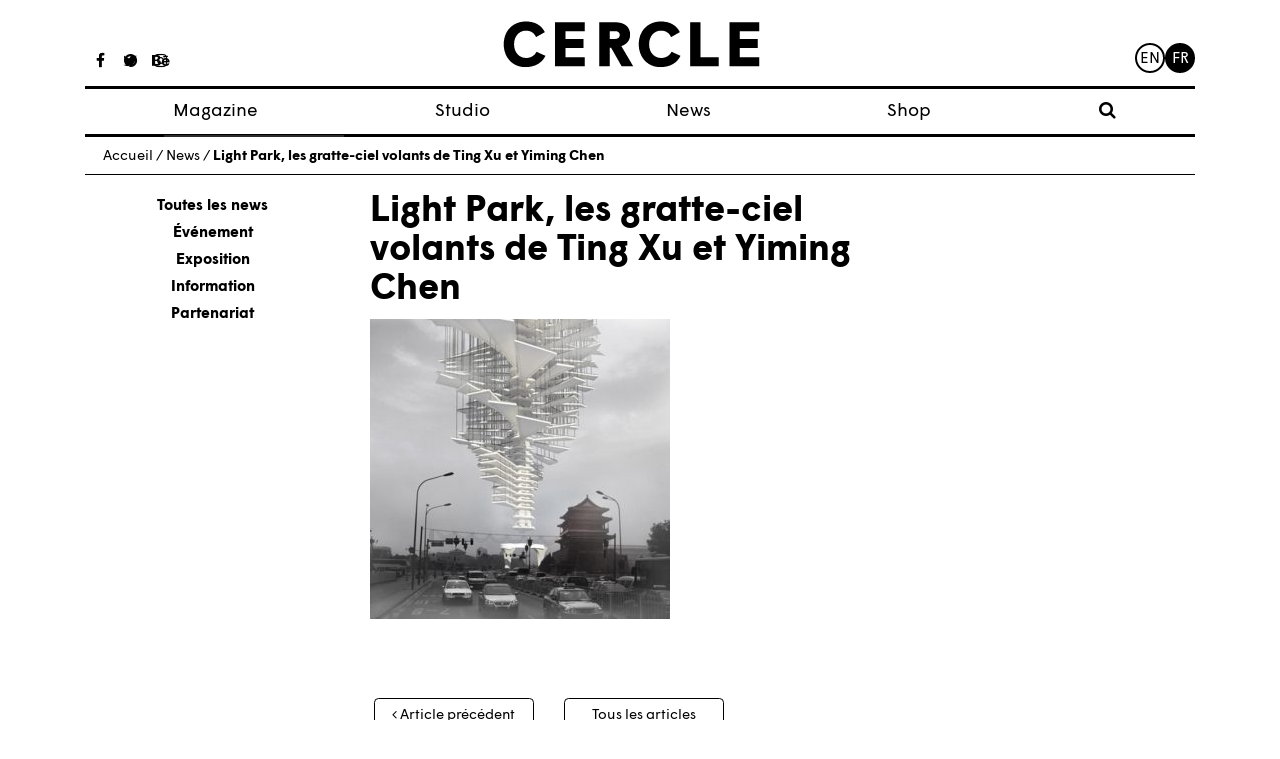

--- FILE ---
content_type: text/html; charset=UTF-8
request_url: https://www.cerclemagazine.com/magazine/articles-magazine/light-park-les-gratte-ciel-volant-de-ting-xu-et-yiming-chen/attachment/771/
body_size: 6991
content:
<!DOCTYPE html><html lang="fr-FR"><head><meta charset="UTF-8"><meta http-equiv="X-UA-Compatible" content="IE=edge"><meta name="viewport" content="width=device-width, initial-scale=1"><meta name="mobile-web-app-capable" content="yes"><meta name="apple-mobile-web-app-capable" content="yes"><meta name="apple-mobile-web-app-title" content="Cercle - Studio de création graphique à Strasbourg, France."><link rel="profile" href="https://gmpg.org/xfn/11"><link rel="pingback" href="https://www.cerclemagazine.com/xmlrpc.php"><link href="https://fonts.googleapis.com/css?family=Work+Sans:300,400,600" rel="stylesheet"><meta name='robots' content='index, follow, max-image-preview:large, max-snippet:-1, max-video-preview:-1' /><link media="all" href="https://www.cerclemagazine.com/wp-content/cache/autoptimize/css/autoptimize_4b5a9d6290582b0273bac601b3b4e896.css" rel="stylesheet"><link media="only screen and (max-width: 768px)" href="https://www.cerclemagazine.com/wp-content/cache/autoptimize/css/autoptimize_6fe211f8bb15af76999ce9135805d7af.css" rel="stylesheet"><title>Light Park, les gratte-ciel volants de Ting Xu et Yiming Chen &#8212; Cercle</title><link rel="canonical" href="https://www.cerclemagazine.com/wp-content/uploads/2014/07/771.jpg" /><meta property="og:locale" content="fr_FR" /><meta property="og:type" content="article" /><meta property="og:title" content="Light Park, les gratte-ciel volants de Ting Xu et Yiming Chen &#8212; Cercle" /><meta property="og:description" content="Light Park, Ting Xu &amp; Yiming Chen [...]Lire la suite…" /><meta property="og:url" content="https://www.cerclemagazine.com/wp-content/uploads/2014/07/771.jpg" /><meta property="og:site_name" content="Cercle" /><meta property="article:publisher" content="https://www.facebook.com/cerclemagazine/" /><meta property="article:modified_time" content="2017-06-06T14:46:34+00:00" /><meta property="og:image" content="https://www.cerclemagazine.com/magazine/articles-magazine/light-park-les-gratte-ciel-volant-de-ting-xu-et-yiming-chen/attachment/771" /><meta property="og:image:width" content="670" /><meta property="og:image:height" content="672" /><meta property="og:image:type" content="image/jpeg" /><meta name="twitter:card" content="summary_large_image" /><meta name="twitter:site" content="@CercleMagazine" /> <script type="application/ld+json" class="yoast-schema-graph">{"@context":"https://schema.org","@graph":[{"@type":"WebPage","@id":"https://www.cerclemagazine.com/wp-content/uploads/2014/07/771.jpg","url":"https://www.cerclemagazine.com/wp-content/uploads/2014/07/771.jpg","name":"Light Park, les gratte-ciel volants de Ting Xu et Yiming Chen &#8212; Cercle","isPartOf":{"@id":"https://www.cerclemagazine.com/#website"},"primaryImageOfPage":{"@id":"https://www.cerclemagazine.com/wp-content/uploads/2014/07/771.jpg#primaryimage"},"image":{"@id":"https://www.cerclemagazine.com/wp-content/uploads/2014/07/771.jpg#primaryimage"},"thumbnailUrl":"https://www.cerclemagazine.com/wp-content/uploads/2014/07/771.jpg","datePublished":"2017-06-06T14:46:02+00:00","dateModified":"2017-06-06T14:46:34+00:00","breadcrumb":{"@id":"https://www.cerclemagazine.com/wp-content/uploads/2014/07/771.jpg#breadcrumb"},"inLanguage":"fr-FR","potentialAction":[{"@type":"ReadAction","target":["https://www.cerclemagazine.com/wp-content/uploads/2014/07/771.jpg"]}]},{"@type":"ImageObject","inLanguage":"fr-FR","@id":"https://www.cerclemagazine.com/wp-content/uploads/2014/07/771.jpg#primaryimage","url":"https://www.cerclemagazine.com/wp-content/uploads/2014/07/771.jpg","contentUrl":"https://www.cerclemagazine.com/wp-content/uploads/2014/07/771.jpg","width":670,"height":672,"caption":"Light Park, Ting Xu & Yiming Chen"},{"@type":"BreadcrumbList","@id":"https://www.cerclemagazine.com/wp-content/uploads/2014/07/771.jpg#breadcrumb","itemListElement":[{"@type":"ListItem","position":1,"name":"Home","item":"https://www.cerclemagazine.com/"},{"@type":"ListItem","position":2,"name":"Light Park, les gratte-ciel volants de Ting Xu et Yiming Chen","item":"https://www.cerclemagazine.com/magazine/articles-magazine/light-park-les-gratte-ciel-volant-de-ting-xu-et-yiming-chen/"},{"@type":"ListItem","position":3,"name":"Light Park, les gratte-ciel volants de Ting Xu et Yiming Chen"}]},{"@type":"WebSite","@id":"https://www.cerclemagazine.com/#website","url":"https://www.cerclemagazine.com/","name":"Cercle","description":"Studio de création graphique à Strasbourg, France.","publisher":{"@id":"https://www.cerclemagazine.com/#organization"},"potentialAction":[{"@type":"SearchAction","target":{"@type":"EntryPoint","urlTemplate":"https://www.cerclemagazine.com/?s={search_term_string}"},"query-input":"required name=search_term_string"}],"inLanguage":"fr-FR"},{"@type":"Organization","@id":"https://www.cerclemagazine.com/#organization","name":"CERCLE","url":"https://www.cerclemagazine.com/","logo":{"@type":"ImageObject","inLanguage":"fr-FR","@id":"https://www.cerclemagazine.com/#/schema/logo/image/","url":"https://www.cerclemagazine.com/wp-content/uploads/2017/03/logo-cercle.jpg","contentUrl":"https://www.cerclemagazine.com/wp-content/uploads/2017/03/logo-cercle.jpg","width":266,"height":47,"caption":"CERCLE"},"image":{"@id":"https://www.cerclemagazine.com/#/schema/logo/image/"},"sameAs":["https://www.facebook.com/cerclemagazine/","https://twitter.com/CercleMagazine","https://www.instagram.com/cercle_magazine/"]}]}</script> <link rel='dns-prefetch' href='//www.cerclemagazine.com' /><link rel="alternate" type="application/rss+xml" title="Cercle &raquo; Flux" href="https://www.cerclemagazine.com/feed/" /><link rel="alternate" type="application/rss+xml" title="Cercle &raquo; Flux des commentaires" href="https://www.cerclemagazine.com/comments/feed/" /><link rel="https://api.w.org/" href="https://www.cerclemagazine.com/wp-json/" /><link rel="alternate" title="JSON" type="application/json" href="https://www.cerclemagazine.com/wp-json/wp/v2/media/2044" /><link rel="EditURI" type="application/rsd+xml" title="RSD" href="https://www.cerclemagazine.com/xmlrpc.php?rsd" /><meta name="generator" content="WordPress 6.8.3" /><meta name="generator" content="WooCommerce 9.9.5" /><link rel='shortlink' href='https://www.cerclemagazine.com/?p=2044' /><link rel="alternate" title="oEmbed (JSON)" type="application/json+oembed" href="https://www.cerclemagazine.com/wp-json/oembed/1.0/embed?url=https%3A%2F%2Fwww.cerclemagazine.com%2Fmagazine%2Farticles-magazine%2Flight-park-les-gratte-ciel-volant-de-ting-xu-et-yiming-chen%2Fattachment%2F771%2F" /><link rel="alternate" title="oEmbed (XML)" type="text/xml+oembed" href="https://www.cerclemagazine.com/wp-json/oembed/1.0/embed?url=https%3A%2F%2Fwww.cerclemagazine.com%2Fmagazine%2Farticles-magazine%2Flight-park-les-gratte-ciel-volant-de-ting-xu-et-yiming-chen%2Fattachment%2F771%2F&#038;format=xml" /> <script type="text/javascript">(function(url){
	if(/(?:Chrome\/26\.0\.1410\.63 Safari\/537\.31|WordfenceTestMonBot)/.test(navigator.userAgent)){ return; }
	var addEvent = function(evt, handler) {
		if (window.addEventListener) {
			document.addEventListener(evt, handler, false);
		} else if (window.attachEvent) {
			document.attachEvent('on' + evt, handler);
		}
	};
	var removeEvent = function(evt, handler) {
		if (window.removeEventListener) {
			document.removeEventListener(evt, handler, false);
		} else if (window.detachEvent) {
			document.detachEvent('on' + evt, handler);
		}
	};
	var evts = 'contextmenu dblclick drag dragend dragenter dragleave dragover dragstart drop keydown keypress keyup mousedown mousemove mouseout mouseover mouseup mousewheel scroll'.split(' ');
	var logHuman = function() {
		if (window.wfLogHumanRan) { return; }
		window.wfLogHumanRan = true;
		var wfscr = document.createElement('script');
		wfscr.type = 'text/javascript';
		wfscr.async = true;
		wfscr.src = url + '&r=' + Math.random();
		(document.getElementsByTagName('head')[0]||document.getElementsByTagName('body')[0]).appendChild(wfscr);
		for (var i = 0; i < evts.length; i++) {
			removeEvent(evts[i], logHuman);
		}
	};
	for (var i = 0; i < evts.length; i++) {
		addEvent(evts[i], logHuman);
	}
})('//www.cerclemagazine.com/?wordfence_lh=1&hid=34CB9E1B0A487F900D7C12D4068E036E');</script><meta name="mobile-web-app-capable" content="yes"><meta name="apple-mobile-web-app-capable" content="yes"><meta name="apple-mobile-web-app-title" content="Cercle - Studio de création graphique à Strasbourg, France."> <noscript><style>.woocommerce-product-gallery{ opacity: 1 !important; }</style></noscript><link rel="icon" href="https://www.cerclemagazine.com/wp-content/uploads/2017/04/spinner.gif" sizes="32x32" /><link rel="icon" href="https://www.cerclemagazine.com/wp-content/uploads/2017/04/spinner.gif" sizes="192x192" /><link rel="apple-touch-icon" href="https://www.cerclemagazine.com/wp-content/uploads/2017/04/spinner.gif" /><meta name="msapplication-TileImage" content="https://www.cerclemagazine.com/wp-content/uploads/2017/04/spinner.gif" /></head><body data-rsssl=1 class="attachment wp-singular attachment-template-default single single-attachment postid-2044 attachmentid-2044 attachment-jpeg wp-custom-logo wp-embed-responsive wp-theme-understrap wp-child-theme-understrap-child theme-understrap woocommerce-no-js group-blog understrap-has-sidebar"><div id="fb-root"></div><div class="hfeed site" id="page"><div class="wrapper-fluid wrapper-navbar wrapper-menu-cercle" id="wrapper-navbar"> <a class="skip-link screen-reader-text sr-only" href="#content">Passer au contenu</a><nav class="navbar navbar-toggleable-md fixed-top"><div class="container"><ul class="hidden-md-down list-inline social-icons social-icons__studio"><li class="list-inline-item"> <a href="https://www.facebook.com/cerclestudio"><i class="fa fa-facebook" aria-hidden="true"></i></a></li><li class="list-inline-item"> <a href="https://fr.pinterest.com/cerclestudio/"><i class="fa fa-pinterest" aria-hidden="true"></i></a></li><li class="list-inline-item"> <a href="https://www.behance.net/cerclestudio"><i class="fa fa-behance" aria-hidden="true"></i></a></li></ul><ul class="hidden-md-down list-inline social-icons social-icons__magazine"><li class="list-inline-item"> <a href="https://www.facebook.com/cerclemagazine/"><i class="fa fa-facebook" aria-hidden="true"></i></a></li><li class="list-inline-item"> <a href="https://twitter.com/CercleMagazine"><i class="fa fa-twitter" aria-hidden="true"></i></a></li><li class="list-inline-item"> <a href="https://www.instagram.com/cercle_magazine/"><i class="fa fa-instagram"
 aria-hidden="true"></i></a></li></ul> <button class="navbar-toggler collapsed" type="button" data-toggle="collapse" data-target="#navbarNavDropdown"
 aria-controls="navbarNavDropdown" aria-expanded="false" aria-label="Toggle navigation"> <span class="icon-bar"></span> <span class="icon-bar"></span> <span class="icon-bar"></span> <span class="sr-only">Toggle navigation</span> </button> <a class="navbar-brand" rel="home" href="https://www.cerclemagazine.com/"
 title="Cercle"> <svg width="261px" height="48px" viewBox="372 328 261 48" version="1.1" xmlns="http://www.w3.org/2000/svg"
 xmlns:xlink="http://www.w3.org/1999/xlink"> <desc>Created with Sketch.</desc> <defs></defs> <g id="cercle" stroke="none" stroke-width="1" fill="none" fill-rule="evenodd"
 transform="translate(372.000000, 328.000000)"> <path
 d="M0,23.8009386 C0,10.4060794 8.8862491,0.489021661 22.7965126,0.489021661 C31.8759206,0.489021661 38.5733502,4.417213 41.9861372,11.3718736 L33.0358159,16.4590181 C31.1032852,12.4017401 27.9477292,9.82660289 22.4742671,9.82660289 C16.099083,9.82660289 10.5606065,15.2359928 10.5606065,23.8009386 C10.5606065,32.7522022 16.4213285,37.7743321 22.7965126,37.7743321 C27.8186426,37.7743321 31.5536751,35.1982527 33.4862058,31.399148 L42.6306282,35.5855126 C39.3459856,42.4751588 32.3272527,47.1119134 22.0879495,47.1119134 C8.95126354,47.1119134 0,37.065769 0,23.8009386"
 id="Fill-1" fill="#000000"></path> <polyline id="Fill-3" fill="#000000"
 points="52.4789025 1.26165704 82.7445379 1.26165704 82.7445379 10.4701516 63.039509 10.4701516 63.039509 18.3265343 81.4574404 18.3265343 81.4574404 27.6000433 63.039509 27.6000433 63.039509 37.1298412 82.7445379 37.1298412 82.7445379 46.339278 52.4789025 46.339278 52.4789025 1.26165704"> </polyline> <path
 d="M113.651838,18.3265343 C116.742379,18.3265343 118.545823,16.7812635 118.545823,14.3342708 C118.545823,11.8232058 116.678307,10.3420072 113.651838,10.3420072 L108.242448,10.3420072 L108.242448,18.3265343 L113.651838,18.3265343 Z M97.6808989,1.26165704 L113.71591,1.26165704 C123.69704,1.26165704 129.10643,6.22065704 129.10643,13.9479531 C129.10643,19.9368195 125.757715,23.671852 120.155166,25.6675126 L132.326058,46.339278 L120.477412,46.339278 L109.658632,27.2777978 L108.242448,27.2777978 L108.242448,46.339278 L97.6808989,46.339278 L97.6808989,1.26165704 L97.6808989,1.26165704 Z"
 id="Fill-4" fill="#000000"></path> <path
 d="M137.92578,23.8009386 C137.92578,10.4060794 146.812971,0.489021661 160.72135,0.489021661 C169.8017,0.489021661 176.498188,4.417213 179.911917,11.3718736 L170.960653,16.4590181 C169.029065,12.4017401 165.873509,9.82660289 160.399105,9.82660289 C154.024863,9.82660289 148.486386,15.2359928 148.486386,23.8009386 C148.486386,32.7522022 154.347108,37.7743321 160.72135,37.7743321 C165.744422,37.7743321 169.479455,35.1982527 171.411986,31.399148 L180.555466,35.5855126 C177.271765,42.4751588 170.25209,47.1119134 160.012787,47.1119134 C146.877043,47.1119134 137.92578,37.065769 137.92578,23.8009386"
 id="Fill-5" fill="#000000"></path> <polyline id="Fill-6" fill="#000000"
 points="190.404682 1.26165704 200.965289 1.26165704 200.965289 37.1298412 219.576379 37.1298412 219.576379 46.339278 190.404682 46.339278 190.404682 1.26165704"> </polyline> <polyline id="Fill-7" fill="#000000"
 points="230.584549 1.26165704 260.850184 1.26165704 260.850184 10.4701516 241.145155 10.4701516 241.145155 18.3265343 259.563087 18.3265343 259.563087 27.6000433 241.145155 27.6000433 241.145155 37.1298412 260.850184 37.1298412 260.850184 46.339278 230.584549 46.339278 230.584549 1.26165704"> </polyline> </g> </svg> </a><ul class="menu-lang"><li class="lang-item lang-item-7 lang-item-en no-translation lang-item-first"><a lang="en-GB" hreflang="en-GB" href="https://www.cerclemagazine.com/en/">en</a></li><li class="lang-item lang-item-4 lang-item-fr current-lang no-translation"><a lang="fr-FR" hreflang="fr-FR" href="https://www.cerclemagazine.com/" aria-current="true">fr</a></li></ul><div id="navbarNavDropdown" class="collapse navbar-collapse"><ul id="main-menu" class="navbar-nav"><li itemscope="itemscope" itemtype="https://www.schema.org/SiteNavigationElement" id="menu-item-25" class="menu-item menu-item-type-post_type menu-item-object-page menu-item-has-children dropdown menu-item-25 nav-item"><a title="Magazine" href="#" data-toggle="dropdown" aria-haspopup="true" aria-expanded="false" class="dropdown-toggle nav-link" id="menu-item-dropdown-25">Magazine</a><ul class="dropdown-menu" aria-labelledby="menu-item-dropdown-25" role="menu"><li itemscope="itemscope" itemtype="https://www.schema.org/SiteNavigationElement" id="menu-item-774" class="menu-item menu-item-type-post_type_archive menu-item-object-article_magazine menu-item-774 nav-item"><a title="Articles" href="https://www.cerclemagazine.com/magazine/articles-magazine/" class="dropdown-item">Articles</a></li><li itemscope="itemscope" itemtype="https://www.schema.org/SiteNavigationElement" id="menu-item-53" class="menu-item menu-item-type-post_type menu-item-object-page menu-item-53 nav-item"><a title="À propos" href="https://www.cerclemagazine.com/magazine/a-propos/" class="dropdown-item">À propos</a></li><li itemscope="itemscope" itemtype="https://www.schema.org/SiteNavigationElement" id="menu-item-52" class="menu-item menu-item-type-post_type menu-item-object-page menu-item-52 nav-item"><a title="Numéros" href="https://www.cerclemagazine.com/magazine/numeros/" class="dropdown-item">Numéros</a></li></ul></li><li itemscope="itemscope" itemtype="https://www.schema.org/SiteNavigationElement" id="menu-item-9190" class="menu-item menu-item-type-custom menu-item-object-custom menu-item-9190 nav-item"><a title="Studio" target="_blank" rel="noopener noreferrer" href="https://cerclestudio.com/" class="nav-link">Studio</a></li><li itemscope="itemscope" itemtype="https://www.schema.org/SiteNavigationElement" id="menu-item-23" class="menu-item menu-item-type-post_type menu-item-object-page menu-item-23 nav-item"><a title="News" href="https://www.cerclemagazine.com/news-fr/" class="nav-link">News</a></li><li itemscope="itemscope" itemtype="https://www.schema.org/SiteNavigationElement" id="menu-item-6381" class="menu-item menu-item-type-post_type menu-item-object-page menu-item-6381 nav-item"><a title="Shop" href="https://www.cerclemagazine.com/boutique/" class="nav-link">Shop</a></li><li><form role="search" method="get" id="searchform" class="searchform" action="https://www.cerclemagazine.com/" ><div><div class="show-searchform"><label class="screen-reader-text" for="s"><i class="fa fa-search" aria-hidden="true"></i></label></div><div class="the-searchform"><input type="text" value="" name="s" id="s" /><input type="submit" id="searchsubmit" value="Rechercher" /></div></div></form></li></ul></div></div></nav></div><div class="wrapper" id="single-wrapper"><div class="container" id="content" tabindex="-1"><p class="breadcrumbs"><span xmlns:v="http://rdf.data-vocabulary.org/#"><span typeof="v:Breadcrumb"><a href="https://www.cerclemagazine.com" rel="v:url" property="v:title">Accueil</a> / <span rel="v:child" typeof="v:Breadcrumb"><a href="https://www.cerclemagazine.com/news-fr" rel="v:url" property="v:title">News</a> / <span class="breadcrumb_last">Light Park, les gratte-ciel volants de Ting Xu et Yiming Chen</span></span></span></span></p><div class="row"><div class="col-md-3"><ul class="list-unstyled col-g__liste-categories"><li><a class="active" href="/news-fr/">Toutes les news</a></li><li><a href="https://www.cerclemagazine.com/category/evenement/" alt="View all post filed under Événement">Événement</a></li><li><a href="https://www.cerclemagazine.com/category/exposition/" alt="View all post filed under Exposition">Exposition</a></li><li><a href="https://www.cerclemagazine.com/category/information/" alt="View all post filed under Information">Information</a></li><li><a href="https://www.cerclemagazine.com/category/partenariat/" alt="View all post filed under Partenariat">Partenariat</a></li></ul></div><div class="col-md-9"><main class="site-main" id="main"><div class="article-single-mag--image"></div><article class="article-single-mag post-2044 attachment type-attachment status-inherit hentry" id="post-2044"><header class="entry-header"><h1 class="">Light Park, les gratte-ciel volants de Ting Xu et Yiming Chen</h1></header><div class="entry-content"><p class="attachment"><a href='https://www.cerclemagazine.com/wp-content/uploads/2014/07/771.jpg'><img fetchpriority="high" decoding="async" width="300" height="300" src="https://www.cerclemagazine.com/wp-content/uploads/2014/07/771-300x300.jpg" class="attachment-medium size-medium" alt="" srcset="https://www.cerclemagazine.com/wp-content/uploads/2014/07/771-300x300.jpg 300w, https://www.cerclemagazine.com/wp-content/uploads/2014/07/771-150x150.jpg 150w, https://www.cerclemagazine.com/wp-content/uploads/2014/07/771.jpg 670w" sizes="(max-width: 300px) 100vw, 300px" /></a></p></div><footer class="entry-footer"></footer></article><div class="legende-gallerie"><p> <br></p></div><nav class="navigation post-navigation post-navigation-post"><h2 class="sr-only">Navigation des articles</h2><div class="nav-links row" style="text-align: center;"><div class="col-sm-4"> <span class="nav-next"><a class="btn btn-cercle" href="https://www.cerclemagazine.com/magazine/articles-magazine/light-park-les-gratte-ciel-volant-de-ting-xu-et-yiming-chen/" rel="prev"><i class="fa fa-angle-left"></i>&nbsp;Article précédent</a></span></div><div class="col-sm-4"> <a href="/blog" class="btn btn-cercle btn-pagination-milieu" >Tous les articles</a></div><div class="col-sm-4"></div></div></nav></main></div></div></div></div><div class="wrapper" id="wrapper-footer"><div class="container"><div class="menu-footer"><ul id="menu-menu-footer-fr" class="menu"><li id="menu-item-786" class="menu-item menu-item-type-custom menu-item-object-custom menu-item-786"><a href="/magazine/a-propos/#contact">Contact Magazine</a></li><li id="menu-item-36" class="menu-item menu-item-type-post_type menu-item-object-page menu-item-36"><a href="https://www.cerclemagazine.com/mentions-legales/">Mentions légales</a></li><li id="menu-item-39" class="menu-item menu-item-type-custom menu-item-object-custom menu-item-39"><a target="_blank" href="http://sebastien-poilvert.com/">Site par Sébastien Poilvert</a></li></ul></div></div></div></div> <script type="speculationrules">{"prefetch":[{"source":"document","where":{"and":[{"href_matches":"\/*"},{"not":{"href_matches":["\/wp-*.php","\/wp-admin\/*","\/wp-content\/uploads\/*","\/wp-content\/*","\/wp-content\/plugins\/*","\/wp-content\/themes\/understrap-child\/*","\/wp-content\/themes\/understrap\/*","\/*\\?(.+)"]}},{"not":{"selector_matches":"a[rel~=\"nofollow\"]"}},{"not":{"selector_matches":".no-prefetch, .no-prefetch a"}}]},"eagerness":"conservative"}]}</script> <noscript><style>.lazyload{display:none;}</style></noscript><script data-noptimize="1">window.lazySizesConfig=window.lazySizesConfig||{};window.lazySizesConfig.loadMode=1;</script><script async data-noptimize="1" src='https://www.cerclemagazine.com/wp-content/plugins/autoptimize/classes/external/js/lazysizes.min.js?ao_version=3.1.13'></script> <script type="text/javascript">var _gaq = _gaq || [];
		_gaq.push(['_setAccount', 'UA-34843231-1']);
		_gaq.push(['_trackPageview']);

		(function() {
		var ga = document.createElement('script'); ga.type = 'text/javascript'; ga.async = true;
		ga.src = ('https:' == document.location.protocol ? 'https://ssl' : 'http://www') + '.google-analytics.com/ga.js';
		var s = document.getElementsByTagName('script')[0]; s.parentNode.insertBefore(ga, s);
		})();</script> <script defer src="https://www.cerclemagazine.com/wp-content/cache/autoptimize/js/autoptimize_98341d0f463da6ed780e7ea360558a5c.js"></script></body></html>